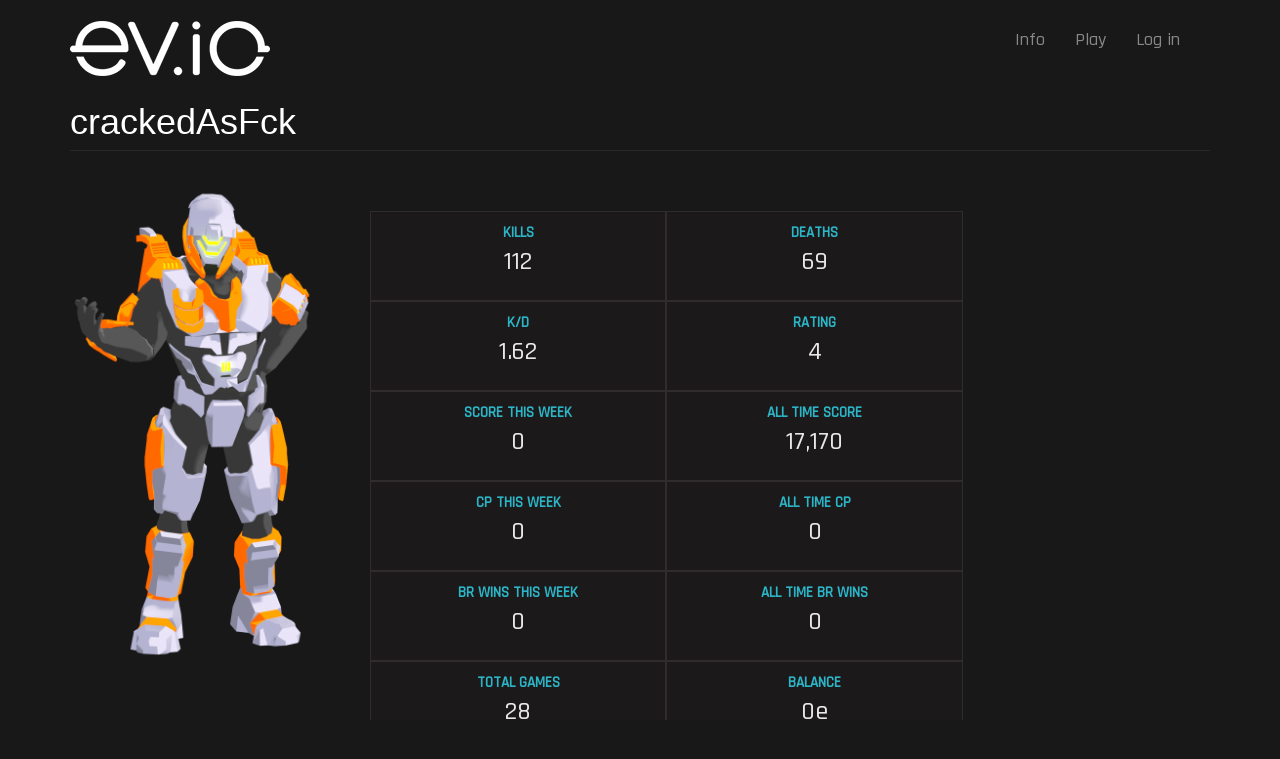

--- FILE ---
content_type: text/html; charset=UTF-8
request_url: https://ev.io/user/548515
body_size: 4398
content:



  <!DOCTYPE html>
  <html  lang="en" dir="ltr" prefix="content: http://purl.org/rss/1.0/modules/content/  dc: http://purl.org/dc/terms/  foaf: http://xmlns.com/foaf/0.1/  og: http://ogp.me/ns#  rdfs: http://www.w3.org/2000/01/rdf-schema#  schema: http://schema.org/  sioc: http://rdfs.org/sioc/ns#  sioct: http://rdfs.org/sioc/types#  skos: http://www.w3.org/2004/02/skos/core#  xsd: http://www.w3.org/2001/XMLSchema# ">

    <head>

    <!-- Begin comScore Tag -->
<script>
  var _comscore = _comscore || [];
  _comscore.push({ c1: "2", c2: "22419751" });
  (function() {
    var s = document.createElement("script"), el = document.getElementsByTagName("script")[0]; s.async = true;
    s.src = (document.location.protocol == "https:" ? "https://sb" : "http://b") + ".scorecardresearch.com/beacon.js";
    el.parentNode.insertBefore(s, el);
  })();
</script>
<noscript>
  <img src="https://sb.scorecardresearch.com/p?c1=2&c2=22419751&cv=2.0&cj=1" />
</noscript>
<!-- End comScore Tag -->


      <meta charset="utf-8" />
<meta name="Generator" content="Drupal 9 (https://www.drupal.org)" />
<meta name="MobileOptimized" content="width" />
<meta name="HandheldFriendly" content="true" />
<meta name="viewport" content="width=device-width, initial-scale=1.0" />
<meta about="/user/548515" property="schema:name" content="crackedAsFck" lang="" />
<link rel="shortcut icon" href="/themes/ev/favicon.ico" type="image/png" />

        <title>crackedAsFck | ev.io</title>
        <link rel="stylesheet" media="all" href="/sites/default/files/css/css_oNSHbROWRk7Aq2rO9FFr0fIg76d4pPLHH8jA9dLeR0c.css" />
<link rel="stylesheet" media="all" href="https://cdn.jsdelivr.net/npm/bootswatch@3.4.0/cyborg/bootstrap.min.css" integrity="sha256-4Aj9PWLM4HvONu6yK2UpBGNotCS8Eeu485IkWwpL2NE=" crossorigin="anonymous" />
<link rel="stylesheet" media="all" href="https://cdn.jsdelivr.net/npm/@unicorn-fail/drupal-bootstrap-styles@0.0.2/dist/3.4.0/8.x-3.x/drupal-bootstrap-cyborg.min.css" integrity="sha512-QaVJ89ov/Jn2aHF8FEP8PbtXr2zbchabi6rB/FkNWHXOKMmwI/SeFI4vvuWzM9jUfTIQrJ7X2xN4BIRjsufOdg==" crossorigin="anonymous" />
<link rel="stylesheet" media="all" href="/sites/default/files/css/css_dxUJ9gjTo-CE7bP1UjstqmTJc3b2oVQFUTKZr4ai1rk.css" />

          


<!-- Global site tag (gtag.js) - Google Analytics -->
<script async src="https://www.googletagmanager.com/gtag/js?id=UA-52115231-29"></script>
<script>
  window.dataLayer = window.dataLayer || [];
  function gtag(){dataLayer.push(arguments);}
  gtag('js', new Date());
  gtag('set', {cookie_flags: 'SameSite=None;Secure'});
  gtag('config', 'UA-52115231-29');

</script>


<script>

  var referurl = (window.location != window.parent.location)
  ? document.referrer
  : document.location.href;

if(referurl.includes("crazy")) {
//  window.location.href = window.location.href  + "?ref=crazy";
 // location.search = "?ref=crazy"; 
  
}


</script>


          </head>
          <body class="path-user has-glyphicons">
            <a href="#main-content" class="visually-hidden focusable skip-link">
              Skip to main content
            </a>
            

<!-- 728x90 Placement Tag 
<script async src="https://ssl.cdne.cpmstar.com/cached/js/lib.js"></script>

<div class="div-85025" style="width:728px; height:90px; margin-left: auto;margin-right: auto; "></div>
<script>
(function(w,pid){
var y = "cpmstarx", els = w.document.getElementsByClassName("div-"+pid), pindex = els.length-1, el = els[pindex];
w[y]=w[y]||{};(w[y].libcmd=w[y].libcmd||[]).push({kind:'asynctagfetch',el:el,pid:pid,pindex:pindex});
})(window,85025);
</script>

-->

              <div class="dialog-off-canvas-main-canvas" data-off-canvas-main-canvas>
              <header class="navbar navbar-default container" id="navbar" role="banner">
            <div class="navbar-header">
          <div class="region region-navigation">
          <a class="logo navbar-btn pull-left" href="/" title="Home" rel="home">
      <img src="/themes/ev/evio_200b.png" alt="Home" />
    </a>
      
  </div>

                          <button type="button" class="navbar-toggle" data-toggle="collapse" data-target="#navbar-collapse">
            <span class="sr-only">Toggle navigation</span>
            <span class="icon-bar"></span>
            <span class="icon-bar"></span>
            <span class="icon-bar"></span>
          </button>
              </div>

                    <div id="navbar-collapse" class="navbar-collapse collapse">
            <div class="region region-navigation-collapsible">
    <nav role="navigation" aria-labelledby="block-ev-account-menu-menu" id="block-ev-account-menu">
            <h2 class="sr-only" id="block-ev-account-menu-menu">User account menu</h2>

      
      <ul class="menu menu--account nav navbar-nav navbar-right">
                      <li class="first">
                                        <a href="/info" data-drupal-link-system-path="node/212">Info</a>
              </li>
                      <li>
                                        <a href="/" data-drupal-link-system-path="&lt;front&gt;">Play</a>
              </li>
                      <li class="last">
                                        <a href="/user/login" data-drupal-link-system-path="user/login">Log in</a>
              </li>
        </ul>
  

  </nav>

  </div>

        </div>
                </header>
  
  <div role="main" class="main-container container js-quickedit-main-content">
    <div class="row">

                              <div class="col-sm-12" role="heading">
              <div class="region region-header">
      
<div data-drupal-messages-fallback class="hidden"></div>
    <h1 class="page-header">crackedAsFck</h1>


  </div>

          </div>
              
            
                  <section class="col-sm-12">

                
                                      
                  
                          <a id="main-content"></a>
            <div class="region region-content">
      <article typeof="schema:Person" about="/user/548515">
  
            <div class="field field--name-field-eq-skin field--type-entity-reference field--label-hidden field--item"><article data-history-node-id="84" role="article" about="/index.php/node/84" class="skin is-promoted default clearfix">

  
      <h2>
      <a href="/index.php/node/84" rel="bookmark"><span>Default</span>
</a>
    </h2>
    

      <footer>
      <article typeof="schema:Person" about="/index.php/user/26">
  </article>

      <div class="author">
        Submitted by <span><a title="View user profile." href="/index.php/user/26" lang="" about="/index.php/user/26" typeof="schema:Person" property="schema:name" datatype="">sani</a></span>
 on <span>Sun, 10/18/2020 - 22:20</span>
        
      </div>
    </footer>
  
  <div class="content">
    
  <div class="field field--name-field-skin field--type-file field--label-above">
    <div class="field--label">Skin</div>
              <div class="field--item"><span class="file file--mime-application-octet-stream file--general icon-before"><span class="file-icon"><span class="icon glyphicon glyphicon-file text-primary" aria-hidden="true"></span></span><span class="file-link"><a href="https://ev.io/sites/default/files/skins/default_2.evskin" type="application/octet-stream; length=537309" title="Open file in new window" target="_blank" data-toggle="tooltip" data-placement="bottom">default_2.evskin</a></span><span class="file-size">524.72 KB</span></span></div>
          </div>

  <div class="field field--name-field-large-thumb field--type-image field--label-above">
    <div class="field--label">Large Thumb</div>
              <div class="field--item">  <img src="/sites/default/files/skin_large_thumbs/DEFAULT_body_0.png" width="512" height="1024" alt="" typeof="foaf:Image" class="img-responsive" />

</div>
          </div>

  <div class="field field--name-field-profile-thumb field--type-image field--label-above">
    <div class="field--label">Profile Thumb</div>
              <div class="field--item">  <img src="/sites/default/files/skin_profile_thumbs/DefaultPlayer110x110.png" width="110" height="110" alt="" typeof="foaf:Image" class="img-responsive" />

</div>
          </div>

  <div class="field field--name-field-tier field--type-entity-reference field--label-above">
    <div class="field--label">Tier</div>
              <div class="field--item"><a href="/index.php/taxonomy/term/1" hreflang="en">Common</a></div>
          </div>

  <div class="field field--name-field-animation-ref field--type-entity-reference field--label-above">
    <div class="field--label">Animation</div>
              <div class="field--item"><a href="/index.php/node/254" hreflang="en">Male</a></div>
          </div>

  <div class="field field--name-field-wallet-image field--type-image field--label-above">
    <div class="field--label">Wallet Image</div>
              <div class="field--item">  <img src="/sites/default/files/wallet_image/defaultplayer.png" width="1024" height="1024" alt="" typeof="foaf:Image" class="img-responsive" />

</div>
          </div>

  <div class="field field--name-field-in-store field--type-boolean field--label-above">
    <div class="field--label">In Store</div>
              <div class="field--item">On</div>
          </div>

  <div class="field field--name-field-cost field--type-integer field--label-above">
    <div class="field--label">Cost</div>
              <div class="field--item">22020</div>
          </div>

  <div class="field field--name-field-cost-sol field--type-decimal field--label-above">
    <div class="field--label">Cost SOL</div>
              <div class="field--item">0.00</div>
          </div>

  <div class="field field--name-field-quantity-left field--type-integer field--label-above">
    <div class="field--label">Quantity Left</div>
              <div class="field--item">-2</div>
          </div>

  <div class="field field--name-field-next-in-store field--type-boolean field--label-above">
    <div class="field--label">Next In Store</div>
              <div class="field--item">Off</div>
          </div>

  </div>

</article>
</div>
      
  <div class="field field--name-field-kills field--type-integer field--label-above">
    <div class="field--label">Kills</div>
              <div class="field--item">112</div>
          </div>

  <div class="field field--name-field-deaths field--type-integer field--label-above">
    <div class="field--label">Deaths</div>
              <div class="field--item">69</div>
          </div>

  <div class="field field--name-field-k-d field--type-decimal field--label-above">
    <div class="field--label">K/D</div>
              <div class="field--item">1.62</div>
          </div>

  <div class="field field--name-field-rank field--type-integer field--label-above">
    <div class="field--label">Rating</div>
              <div class="field--item">4</div>
          </div>

  <div class="field field--name-field-weekly-score field--type-integer field--label-above">
    <div class="field--label">Score This Week</div>
              <div class="field--item">0</div>
          </div>

  <div class="field field--name-field-score field--type-integer field--label-above">
    <div class="field--label">All Time Score</div>
              <div content="17170" class="field--item">17,170</div>
          </div>

  <div class="field field--name-field-cp-earned-weekly field--type-integer field--label-above">
    <div class="field--label">CP This Week</div>
              <div class="field--item">0</div>
          </div>

  <div class="field field--name-field-lifetime-cp-earned field--type-integer field--label-above">
    <div class="field--label">All Time CP</div>
              <div class="field--item">0</div>
          </div>

  <div class="field field--name-field-battle-royale-wins-weekly field--type-integer field--label-above">
    <div class="field--label">BR Wins This Week</div>
              <div class="field--item">0</div>
          </div>

  <div class="field field--name-field-battle-royale-wins field--type-integer field--label-above">
    <div class="field--label">All Time BR Wins</div>
              <div class="field--item">0</div>
          </div>

  <div class="field field--name-field-total-games field--type-integer field--label-above">
    <div class="field--label">Total Games</div>
              <div class="field--item">28</div>
          </div>

  <div class="field field--name-field-ev-coins field--type-integer field--label-above">
    <div class="field--label">Balance</div>
              <div content="0" class="field--item">0e</div>
          </div>
</article>

<section class="views-element-container block block-views block-views-blockstorefront-block-4 clearfix" id="block-views-block-storefront-block-4">
  
    

      <div class="form-group"><div class="view view-storefront view-id-storefront view-display-id-block_4 js-view-dom-id-1a6944667a7701d01f5b2810740eabacf300001f5163c85cb0f8e95167ec54c7">
  
    
      
  
          </div>
</div>

  </section>


  </div>

              </section>

  
    </div>
  </div>


  </div>

            
            <script type="application/json" data-drupal-selector="drupal-settings-json">{"path":{"baseUrl":"\/","scriptPath":null,"pathPrefix":"","currentPath":"user\/548515","currentPathIsAdmin":false,"isFront":false,"currentLanguage":"en"},"pluralDelimiter":"\u0003","suppressDeprecationErrors":true,"ajaxPageState":{"libraries":"bootstrap\/popover,bootstrap\/tooltip,flag\/flag.link_ajax,system\/base,views\/views.ajax,views\/views.module","theme":"ev","theme_token":null},"ajaxTrustedUrl":[],"bootstrap":{"forms_has_error_value_toggle":1,"popover_enabled":1,"popover_animation":1,"popover_auto_close":1,"popover_container":"body","popover_content":"","popover_delay":"0","popover_html":0,"popover_placement":"right","popover_selector":"","popover_title":"","popover_trigger":"click","tooltip_enabled":1,"tooltip_animation":1,"tooltip_container":"body","tooltip_delay":"0","tooltip_html":0,"tooltip_placement":"auto left","tooltip_selector":"","tooltip_trigger":"hover"},"views":{"ajax_path":"\/views\/ajax","ajaxViews":{"views_dom_id:1a6944667a7701d01f5b2810740eabacf300001f5163c85cb0f8e95167ec54c7":{"view_name":"storefront","view_display_id":"block_4","view_args":"548515","view_path":"\/user\/548515","view_base_path":"all-cosmetics","view_dom_id":"1a6944667a7701d01f5b2810740eabacf300001f5163c85cb0f8e95167ec54c7","pager_element":0}}},"user":{"uid":0,"permissionsHash":"aaa6f614669b3f14e57d2dd31a2ae8dbc26eb71372552310e28a50b690ecc9dc"}}</script>
<script src="/sites/default/files/js/js_xjEBGytviHj87W2lG2r2IJ2T91kqV6pfvPDlGMV4tOg.js"></script>
<script src="https://cdn.jsdelivr.net/npm/bootstrap@3.4.1/dist/js/bootstrap.min.js" integrity="sha256-nuL8/2cJ5NDSSwnKD8VqreErSWHtnEP9E7AySL+1ev4=" crossorigin="anonymous"></script>
<script src="/sites/default/files/js/js_8RMjlS6NHXLQzv4tKbzW6jrC5CbxDaCD0B5xxnS6X9Q.js"></script>
<script defer src="https://static.cloudflareinsights.com/beacon.min.js/vcd15cbe7772f49c399c6a5babf22c1241717689176015" integrity="sha512-ZpsOmlRQV6y907TI0dKBHq9Md29nnaEIPlkf84rnaERnq6zvWvPUqr2ft8M1aS28oN72PdrCzSjY4U6VaAw1EQ==" data-cf-beacon='{"version":"2024.11.0","token":"01dd5574e4374d8d86c850ac24627ef0","r":1,"server_timing":{"name":{"cfCacheStatus":true,"cfEdge":true,"cfExtPri":true,"cfL4":true,"cfOrigin":true,"cfSpeedBrain":true},"location_startswith":null}}' crossorigin="anonymous"></script>
</body>
          </html>

        